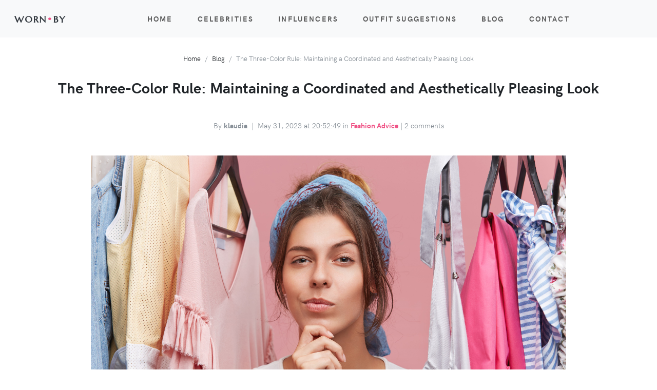

--- FILE ---
content_type: text/html; charset=UTF-8
request_url: https://www.wornby.co.uk/blog/the-three-color-rule-maintaining-a-coordinated-and-aesthetically-pleasing-look
body_size: 8358
content:
<!DOCTYPE html>
<html lang="en">
<head>
    <meta charset="utf-8">
    <meta http-equiv="X-UA-Compatible" content="IE=edge">
    <title>The Three-Color Rule: Maintaining a Coordinated and Aesthetically Pleasing Look - WornBy.co.uk</title>
    <meta name="description" content="When it comes to fashion, achieving a well-coordinated and aesthetically pleasing look is a desire shared by many. The three-color rule has long been hailed as a guiding principle in fashion, offering a simple yet effective approach to creating harmonious outfits. In this blog post, we will delve into the concept of the three-color rule and explore why it is a valuable tool for maintaining a coordinated and visually appealing aesthetic. Get ready to unlock the secrets of color coordination and elevate your personal style.">
    <meta name="viewport" content="width=device-width, initial-scale=1">
    <meta name="robots" content="all,follow">
    <link rel="stylesheet" href="https://www.wornby.co.uk/vendor/nouislider/nouislider.css">
    <link rel="stylesheet" href="https://fonts.googleapis.com/css?family=Playfair+Display:400,400i,700">
    <link rel="stylesheet" href="https://fonts.googleapis.com/css?family=Marcellus">
    <link rel="stylesheet" href="https://www.wornby.co.uk/fonts/hkgrotesk/stylesheet.css">
    <link rel="stylesheet" href="https://www.wornby.co.uk/vendor/owl.carousel/assets/owl.carousel.css">
    <link rel="stylesheet" href="https://www.wornby.co.uk/css/style.pink.min.css" id="theme-stylesheet">
    <link rel="stylesheet" href="https://www.wornby.co.uk/css/custom.css?v0.0.1">

    <!-- Livewire Styles -->
<style >
    [wire\:loading], [wire\:loading\.delay], [wire\:loading\.inline-block], [wire\:loading\.inline], [wire\:loading\.block], [wire\:loading\.flex], [wire\:loading\.table], [wire\:loading\.grid], [wire\:loading\.inline-flex] {
        display: none;
    }

    [wire\:loading\.delay\.shortest], [wire\:loading\.delay\.shorter], [wire\:loading\.delay\.short], [wire\:loading\.delay\.long], [wire\:loading\.delay\.longer], [wire\:loading\.delay\.longest] {
        display:none;
    }

    [wire\:offline] {
        display: none;
    }

    [wire\:dirty]:not(textarea):not(input):not(select) {
        display: none;
    }

    input:-webkit-autofill, select:-webkit-autofill, textarea:-webkit-autofill {
        animation-duration: 50000s;
        animation-name: livewireautofill;
    }

    @keyframes livewireautofill { from {} }
</style>
        <style>
    :root {
    --comments-spacing: 2.5rem;
    --comments-avatar-size: 1.5rem;
    --comments-avatar-margin: 0.35rem;
    --comments-border-radius: 0.3rem;
    --comments-z-modal: 2;

    /* colors */
    --comments-color-background: white;
    --comments-color-background-nested: white;
    --comments-color-background-paper: rgb(249, 250, 251);
    --comments-color-background-info: rgb(237, 235, 252);

    --comments-color-reaction: rgb(238, 239, 240);
    --comments-color-reaction-hover: rgb(229, 231, 235);
    --comments-color-reacted: rgba(67, 56, 202, 0.2);
    --comments-color-reacted-hover: rgba(67, 56, 202, 0.35);

    --comments-color-border: rgb(221, 221, 221);
    
    --comments-color-text:rgb(17, 24, 39);
    --comments-color-text-dimmed: rgb(156, 163, 175);
    --comments-color-text-inverse: white;
    
    --comments-color-accent: rgba(67, 56, 202);
    --comments-color-accent-hover: rgba(67, 56, 202, 0.8);

    --comments-color-danger: rgb(225, 29, 72);
    --comments-color-danger-hover: rgb(225, 29, 72, 0.8);

    --comments-color-success: rgb(10, 200, 134);
    --comments-color-success-hover: rgb(10, 200, 134, 0.8);

    --comments-shadow: 0 10px 15px -3px rgb(0 0 0 / 0.1), 0 4px 6px -4px rgb(0 0 0 / 0.1);
}

@media (min-width: 768px) {
    :root {
        --comments-avatar-size: 2.5rem;
        --comments-avatar-margin: 0.75rem;
    }
}

.comments {
    color: var(--comments-color-text);
}

.comments-avatar {
    width: var(--comments-avatar-size);
    height: var(--comments-avatar-size);
    border-radius: var(--comments-avatar-size);
    margin-right: var(--comments-avatar-margin);
}

/** Added to win agains Tailwind CDN specificity */
.comments-button.comments-button {
    border-radius: var(--comments-border-radius);
    color: var(--comments-color-text-inverse);
    background-color: var(--comments-color-accent);
    padding: 0.25rem 0.75rem;
    font-weight: 500;
    line-height: 1.35;
    transition: background 150ms;
}

.comments-button:hover {
    background-color: var(--comments-color-accent-hover);
}

.comments-button.is-small {
    padding: 0.15rem 0.5rem;
    font-size: 0.8rem;
}

.comments-button.is-link {
    background-color: transparent;
    color: var(--comments-color-text-dimmed);
    text-decoration: underline;
}

.comments-button.is-danger {
    background-color: var(--comments-color-danger);
}

.comments-button.is-danger:hover {
    background-color: var(--comments-color-danger-hover);
}

.comments-button.is-success {
    background-color: var(--comments-color-success);
}

.comments-button.is-success:hover {
    background-color: var(--comments-color-success-hover);
}

.comments-button svg {
    stroke: var(--comments-color-text-inverse);
}

.comments-comment {
    display: flex;
}

.comments-nested .comments-comment{
    background-color: var(--comments-color-background-nested);
    padding: 0;
}

.comments-comment-inner {
    flex-grow: 1;
}

.comments-comment-header {
    position: relative;
    font-weight: 500;
    color: var(--comments-color-text);
    margin-bottom: 0.5rem;
}

@media (min-width: 768px) {
    .comments-comment-header {
        display: flex;
        align-items: baseline;
    }
}

.comments-comment-header-actions {
    display: flex;
    flex-wrap: wrap;
    color: var(--comments-color-text-dimmed);
    font-size: 0.8rem;
}

@media (min-width: 768px) {
    .comments-comment-header-actions {
        margin-left: 0.5rem;
    }
}

.comments-comment-header-actions li {
    display: flex;
    position: relative;
}

.comments-comment-header-actions li:not(:last-child):after {
    content: "•";
    margin: 0 0.25rem;
}

.comments-comment-header-actions li > a:hover,
.comments-comment-header-actions li > button:hover {
    text-decoration: underline;
}

.comments-comment-header-copied {
    position: absolute;
    left: 0;
    bottom: 100%;
    font-size: 0.65rem;
    white-space: nowrap;
    color: var(--comments-color-success);
}

.comments-error {
    margin-top: 0.5rem;
    font-size: 0.875rem;
    color: var(--comments-color-danger);
}

.comments-form {
    display: flex;
    position: relative;
}

.comments-form-inner {
    flex-grow: 1;
}

.comments-form-inner button {
    margin-top: 0.5rem;
}

.comments-form-editor-tip {
    color: var(--comments-color-text-dimmed);
    font-size: 0.8rem;
    padding: 0.25rem 0;
    text-align: right;
}

.comments-form-editor-tip a {
    text-decoration: underline;
}

.comments-newest-first > .comments-form {
    margin-bottom: var(--comments-spacing);
}

.comments-group {
    position: relative;
    padding-bottom: var(--comments-spacing);
    margin-bottom: var(--comments-spacing);
}

.comments-group:target {
    margin-top: calc(-1 * var(--comments-spacing));
    margin-left: calc(-0.5 * var(--comments-spacing));
    margin-right: calc(-0.5 * var(--comments-spacing));
    padding-top: var(--comments-spacing);
    padding-left: calc(0.5 * var(--comments-spacing));
    padding-right: calc(0.5 * var(--comments-spacing));
    animation: highlight 1.5s ease-in-out;
    border: solid 1px var(--comments-color-accent);
    border-radius: var(--comments-border-radius);
}

@keyframes highlight {
    0% {
        transform: scale(1);
    }
    5% {
        transform: scale(1);
    }
    15% {
        transform: scaleX(1.015);
    }
    50% {
        transform: scale(1);
    }
    100% {
        transform: scale(1);
    }
}

.comments-group:after {
    content: "";
    position: absolute;
    bottom: 0;
    right: 0;
    left: calc(var(--comments-avatar-size) + var(--comments-avatar-margin));
    border-bottom: 1px solid var(--comments-color-border);
}

.comments-group .comments-group {
    padding-bottom: 0;
    margin-top: calc(var(--comments-spacing) * 0.66);
    margin-bottom: 0;
}

.comments-group .comments-group:after {
    content: none;
}

.comments-header {
    display: flex;
    justify-content: space-between;
    margin-bottom: var(--comments-spacing);
}

.comments-header strong {
    font-size: 1.125rem;
    font-weight: 500;
}

.comments-icon {
    height: 1.25rem;
    width: 1.25rem;
    stroke: var(--comments-color-text);
}

.comments-approval {
    display: flex;
    align-items: center;
    justify-content: space-between;
    gap: 2rem;
    background-color: var( --comments-color-background-info);
    border-radius: var(--comments-border-radius);
    padding: 0.5rem;
    font-size: 0.8rem;
    margin-bottom: 0.5rem;
}

.comments-approval-buttons {
    display: flex;
    align-items: center;
    gap: 0.25rem;
}

.comments-modal {
    position: absolute;
    z-index: var(--comments-z-modal);
    color: var(--comments-color-text);
    font-size: 1rem;
    background-color: var( --comments-color-background);
    box-shadow: var( --comments-shadow);
    border-radius: var(--comments-border-radius);
    top: 0;
    right: 0;
    padding: 1rem;
}

.comments-modal.is-left {
    right: auto;
    left: 0;
}

.comments-modal.is-bottom {
    top: 100%;
}

.comments-modal.is-compact {
    padding: 0.5rem;
}

.comments-modal-title {
    font-weight: 500;
    white-space: nowrap;
}

.comments-modal-contents {
    font-weight: normal;
    line-height: 1.25;
}

.comments-modal-contents p {
    margin-bottom: 0.5rem;
    min-width: 8rem;
}

@media (min-width: 768px) {
    .comments-modal-contents p {
        min-width: 12rem;
    }
}

.comments-modal-contents .comments-button {
    float: right;
}

.comments-nested {
    margin-top: calc(var(--comments-spacing) * 0.66);
    padding-left: calc(var(--comments-avatar-size) + var(--comments-avatar-margin));
}

.comments-no-comment-yet {
    text-align: center;
    margin: 2rem 0 4rem 0;
    color: var(--comments-color-text-dimmed);
}

.comments-placeholder,
.comments-textarea {
    border: 1px solid var(--comments-color-border);
    border-radius: 4px;
    width: 100%;
    padding: 10px;
    height: var(--comments-avatar-size);
}

.comments-placeholder:focus {
    outline: none;
}

.comments-reactions {
    position: relative;
    display: flex;
    flex-wrap: wrap;
    align-items: center;
    gap: 0.5rem;
    margin-top: 0.75rem;
}

.comments-reaction {
    display: flex;
    align-items: center;
    white-space: nowrap;
    border-radius: var(--comments-border-radius);
    cursor: pointer;
    background-color: var(--comments-color-reaction);
    padding: 0 0.5rem;
    height: 1.5rem;
    font-size: 0.8rem;
    transition: background 150ms;
}

.comments-reaction:hover {
    background-color: var(--comments-color-reaction-hover);
}

.comments-reaction.is-reacted {
    border: 1px solid var(--comments-color-accent);
    background-color: var(--comments-color-reacted);
}

.comments-reaction.is-reacted:hover {
    background-color: var(--comments-color-reacted-hover);
}

.comments-reaction-picker {
    position: relative;
}

/** Added to win agains Tailwind CDN specificity */
.comments-reaction-picker-trigger.comments-reaction-picker-trigger {
    display: flex;
    align-items: center;
    height: 1.5rem;
    padding: 0 0.5rem;
    cursor: pointer;
    border-radius: var(--comments-border-radius);
    background-color: var(--comments-color-reaction);
    transition: background 150ms;
}

.comments-reaction-picker-trigger:hover {
    background-color: var(--comments-color-reaction-hover);
}

.comments-reaction-picker-reactions {
    display: grid;
    gap: 0.25rem;
}

@media (min-width: 480px) {
    .comments-reaction-picker-reactions {
        grid-template-columns: repeat(2, 1fr);
    }
}

@media (min-width: 768px) {
    .comments-reaction-picker-reactions {
        grid-template-columns: repeat(5, 1fr);
    }
}

.comments-reaction-picker-reaction {
    height: 1.75rem;
    padding: 0 0.25rem;
    border-radius: var(--comments-border-radius);
    cursor: pointer;
    transition: background 150ms;
}

.comments-reaction-picker-reaction:hover {
    background-color: var(--comments-color-reaction);
}

.comments-reaction-picker-reaction.is-reacted {
    background-color: var(--comments-color-reacted);
}

.comments-reaction-picker-reaction.is-reacted:hover {
    background-color: var(--comments-color-reacted-hover);
}

.comments-reply {
    margin-top: calc(var(--comments-spacing) * 0.66);
}

.comments-subscription {
    position: relative;
    margin-left: auto;
    font-size: 0.8rem;
}

.comments-subscription-trigger {
    display: inline-flex;
    align-items: center;
    gap: 0.25rem;
    padding: 0.25rem 0.5rem;
    border-radius: var(--comments-border-radius);
    background-color: var(--comments-color-reaction);
    font-weight: 600;
    transition: background 150ms;
}

.comments-subscription-trigger:hover {
    background-color: var(--comments-color-reaction-hover);
}

.comments-subscription-item {
    width: 100%;
    padding: 0.5rem 1rem;
    display: flex;
    align-items: center;
    gap: 0.5rem;
    cursor: pointer;
    font-size: 0.8rem;
    font-weight: 500;
    text-align: left;
    white-space: nowrap;
    border-radius: var(--comments-border-radius);
    transition: background 150ms;
}

.comments-subscription-item:hover {
    background-color: var(--comments-color-reaction);
}

.comment-text {
    max-width: calc(100% - var(--comments-avatar-size));
}

.comment-text > *,
.comments-comment-inner {
    max-width: 100%;
}

.comment-text code {
    padding: 0.2rem 0.5rem;
    background-color: var(--comments-color-background-paper);
    border-radius: 0.3rem;
}

.comment-text .shiki {
    font-size: 0.85rem;
}

.comment-text .shiki code {
    padding: 0;
    background-color: transparent;
}

.comment-text .shiki {
    padding: 0.5rem;
    margin: 0.5rem 0;
    border-radius: 0.2rem;
    background-color: var(--comments-color-background-paper) !important;
    overflow: hidden;
    overflow-x: scroll;
}

.comment-text a {
    color: var(--comments-color-accent);
    text-decoration: underline;
}

.comment-text > *:not(:first-child),
.comment-text blockquote > *:not(:first-child),
.comment-text ul > *:not(:first-child):not(li),
.comment-text ol > *:not(:first-child):not(li) {
    margin-top: 0.5rem;
}

.comment-text h1 {
    font-size: 2rem;
    font-weight: bold;
}

.comment-text h2 {
    font-size: 1.7rem;
    font-weight: bold;
}

.comment-text h3 {
    font-size: 1.5rem;
    font-weight: bold;
}

.comment-text h4 {
    font-size: 1.3rem;
    font-weight: bold;
}

.comment-text h5 {
    font-size: 1.1rem;
    font-weight: bold;
}

.comment-text h6 {
    font-size: 1rem;
    font-weight: bold;
}

.comment-text blockquote {
    background-color: var(--comments-color-background-paper);
    padding: 1rem;
    border-left: solid 3px var(--comments-color-border);
}

.comment-text ul, .comment-text ol {
    padding-left: 1rem;
}

.comment-text ul li {
    list-style: circle;
}

.comment-text ol li {
    list-style: decimal;
}

.comments-textarea {
    min-height: 10rem;
}


/* EasyMDE buttons */
.comments .CodeMirror {
    border-color: var(--comments-color-border);
}

.comments .CodeMirror-scroll, .CodeMirror{
    min-height: 10rem !important;
}

.comments .editor-toolbar {
    border-color: var(--comments-color-border);
    padding: 0.35rem;
}

.comments .editor-toolbar .separator {
    border-left-color: var(--comments-color-border);
}

.comments .editor-toolbar button {
    border: none;
    transition: background 150ms;
}
.comments .editor-toolbar button:hover {
    background-color: var(--comments-color-reaction);
}

.comments .editor-toolbar button.active {
    background-color: var(--comments-color-reaction-hover);
}

</style>
    <!-- Favicon-->
    <link rel="shortcut icon" href="https://www.wornby.co.uk/img/favicon.png">
    <!-- Tweaks for older IEs--><!--[if lt IE 9]>
    <script src="https://oss.maxcdn.com/html5shiv/3.7.3/html5shiv.min.js"></script>
    <script src="https://oss.maxcdn.com/respond/1.4.2/respond.min.js"></script><![endif]-->
    <!-- Font Awesome CSS-->
    <link rel="stylesheet" href="https://use.fontawesome.com/releases/v5.1.0/css/solid.css" integrity="sha384-TbilV5Lbhlwdyc4RuIV/JhD8NR+BfMrvz4BL5QFa2we1hQu6wvREr3v6XSRfCTRp" crossorigin="anonymous">
    <link rel="stylesheet" href="https://use.fontawesome.com/releases/v5.1.0/css/regular.css" integrity="sha384-avJt9MoJH2rB4PKRsJRHZv7yiFZn8LrnXuzvmZoD3fh1aL6aM6s0BBcnCvBe6XSD" crossorigin="anonymous">
    <link rel="stylesheet" href="https://use.fontawesome.com/releases/v5.1.0/css/brands.css" integrity="sha384-7xAnn7Zm3QC1jFjVc1A6v/toepoG3JXboQYzbM0jrPzou9OFXm/fY6Z/XiIebl/k" crossorigin="anonymous">
    <link rel="stylesheet" href="https://use.fontawesome.com/releases/v5.1.0/css/fontawesome.css" integrity="sha384-ozJwkrqb90Oa3ZNb+yKFW2lToAWYdTiF1vt8JiH5ptTGHTGcN7qdoR1F95e0kYyG" crossorigin="anonymous">

    <!-- Google tag (gtag.js) -->
    <script async src="https://www.googletagmanager.com/gtag/js?id=G-15XVTF5P7S"></script>
    <script>
        window.dataLayer = window.dataLayer || [];
        function gtag(){dataLayer.push(arguments);}
        gtag('js', new Date());

        gtag('config', 'G-15XVTF5P7S');
    </script>
</head>
<body>
<header class="header">
    <!-- Navbar-->
<nav class="navbar navbar-expand-lg navbar-sticky navbar-airy navbar-light bg-gray-100 bg-fixed-white">
    <div class="container-fluid">
        <!-- Navbar Header  -->
        <a class="navbar-brand" href="https://www.wornby.co.uk">
            <span class="fw-bold text-uppercase text-lg text-dark mb-3 text-marcellus">Worn<span class="text-primary">&bull;</span>By</span>
        </a>
        <button class="navbar-toggler navbar-toggler-right" type="button" data-bs-toggle="collapse" data-bs-target="#navbarCollapse" aria-controls="navbarCollapse" aria-expanded="false" aria-label="Toggle navigation"><i class="fa fa-bars"></i></button>
        <!-- Navbar Collapse -->
        <div class="collapse navbar-collapse" id="navbarCollapse">
            <ul class="navbar-nav mx-auto">
                <li class="nav-item"><a class="nav-link" href="https://www.wornby.co.uk">Home</a></li>







                <li class="nav-item"><a class="nav-link" href="https://www.wornby.co.uk/celebrities">Celebrities</a></li>
                <li class="nav-item"><a class="nav-link" href="https://www.wornby.co.uk/influencers">Influencers</a></li>
                <li class="nav-item"><a class="nav-link" href="https://www.wornby.co.uk/outfit-suggestions">Outfit Suggestions</a></li>
                <li class="nav-item"><a class="nav-link" href="https://www.wornby.co.uk/blog">Blog</a></li>
                <li class="nav-item"><a class="nav-link" href="https://www.wornby.co.uk/pages/contact">Contact</a></li>
            </ul>
        </div>
    </div>
</nav>
<!-- /Navbar -->
</header>
    <!-- Hero Section-->
    <section class="hero">
        <div class="container">
            <!-- Breadcrumbs -->
            <ol class="breadcrumb justify-content-center">
                <li class="breadcrumb-item"><a href="https://www.wornby.co.uk">Home</a></li>
                <li class="breadcrumb-item"><a href="https://www.wornby.co.uk/blog">Blog</a></li>
                <li class="breadcrumb-item active">The Three-Color Rule: Maintaining a Coordinated and Aesthetically Pleasing Look</li>
            </ol>
            <!-- Hero Content-->
            <div class="hero-content pb-5 text-center">
                <h3 class="mb-5">The Three-Color Rule: Maintaining a Coordinated and Aesthetically Pleasing Look</h3>
                <div class="row">
                    <div class="col-xl-8 offset-xl-2">
                        <p class="text-muted mb-0">
                             By <a href="#" class="text-muted fw-bold">klaudia</a> <span class="mx-1">|</span> May 31, 2023 at 20:52:49 in <a href="https://www.wornby.co.uk/blog" class="fw-bold">Fashion Advice</a> |</span> <a href="#" class="text-muted">2 comments</a>
                        </p>
                    </div>
                </div>
            </div>
        </div>
    </section>
    <section>
        <div class="container">
            <div class="row">
                <div class="col-xl-10 mx-auto"><img class="img-fluid mb-5" src="https://wornby.co.uk/storage/947/the-three-color-rule-maintaining-a-coordinated-and-aesthetically-pleasing-look-GODd.jpg" alt="The Three-Color Rule: Maintaining a Coordinated and Aesthetically Pleasing Look"></div>
            </div>
            <div class="row">
                <div class="col-xl-8 col-lg-10 mx-auto mb-4">
                    <p>When it comes to fashion, achieving a well-coordinated and aesthetically pleasing look is a desire shared by many. The three-color rule has long been hailed as a guiding principle in fashion, offering a simple yet effective approach to creating harmonious outfits. In this blog post, we will delve into the concept of the three-color rule and explore why it is a valuable tool for maintaining a coordinated and visually appealing aesthetic. Get ready to unlock the secrets of color coordination and elevate your personal style.</p>

<h4 class="">Understanding the Three-Color Rule</h4>
<p>The three-color rule is based on the principle of limiting your outfit to three main colors. By selecting a primary color, a secondary color, and an accent color, you establish a foundation for a visually balanced ensemble. This rule applies to the overall color scheme of your outfit, including clothing, accessories, and even makeup. By adhering to this guideline, you can achieve a cohesive and well-thought-out look.</p>

<h4 class="">Creating Visual Harmony</h4>
<p>One of the key advantages of the three-color rule is its ability to create visual harmony. When limited to three colors, there is a sense of consistency and coherence throughout the outfit. The colors work together, complementing each other rather than competing for attention. This creates a balanced and visually pleasing appearance, allowing your outfit to make a confident statement without overwhelming the senses.</p>

<h4 class="">Simplicity and Versatility</h4>
<p>Another benefit of the three-color rule is its simplicity and versatility. By focusing on three main colors, you simplify the decision-making process and streamline your outfit planning. This approach allows you to mix and match various pieces effortlessly, as the limited color palette ensures that they can be easily coordinated. Moreover, the versatility of this rule means that it can be applied to any style or occasion, from casual weekend wear to formal events.</p>

<h4 class="">Expressing Personal Style</h4>
<p>While the three-color rule provides guidance, it is essential to remember that fashion is ultimately a means of self-expression. Adhering to this rule does not mean sacrificing individuality or creativity. On the contrary, it serves as a framework within which you can showcase your personal style. Within the three-color palette, you have the freedom to experiment with different shades, textures, and patterns that align with your unique fashion sensibilities.</p>

<h4 class="">Experimenting with Color Accents</h4>
<p>A valuable aspect of the three-color rule is the opportunity to introduce pops of color through accents. While the primary and secondary colors establish the foundation, the accent color offers a chance to add excitement and personality to your outfit. This could be a vibrant accessory, a bold lipstick, or even a patterned garment. The accent color becomes a focal point, injecting a touch of individuality into the ensemble.</p>

<p>The three-color rule serves as a valuable tool in the pursuit of a coordinated and aesthetically pleasing look. By limiting your outfit to three main colors, you create a sense of harmony, simplicity, and versatility. This approach allows you to express your personal style while ensuring that your ensemble remains visually balanced. Embrace the power of the three-color rule, and let it guide you in creating fashion-forward and cohesive outfits that make a lasting impression.</p>


















                </div>
            </div>
        </div>
    </section>
<script defer src="https://unpkg.com/alpinejs@3.x.x/dist/cdn.min.js"></script>

<!-- Footer-->
<footer class="main-footer">


































    <!-- Main block - menus, subscribe form-->
    <div class="py-6 bg-gray-100 text-muted">
        <div class="container">
            <div class="row">
                <div class="col-lg-4 mb-5 mb-lg-0">
                    <div class="fw-bold text-uppercase text-lg text-dark mb-3 text-marcellus">Worn<span class="text-primary">&bull;</span>By</div>
                    <p>Celebrity and Influencer looks made easy.</p>
                    <ul class="list-inline">
                        <li class="list-inline-item"><a class="text-muted text-primary-hover" href="https://www.instagram.com/WornBy.co.uk" target="_blank" title="instagram"><i class="fab fa-instagram"></i></a></li>
                        <li class="list-inline-item"><a class="text-muted text-primary-hover" href="https://www.pinterest.com/WornByUK" target="_blank" title="pinterest"><i class="fab fa-pinterest"></i></a></li>
                        <li class="list-inline-item"><a class="text-muted text-primary-hover" href="https://www.twitter.com/WornByUK" target="_blank" title="twitter"><i class="fab fa-twitter"></i></a></li>
                    </ul>
                </div>
                <div class="col-lg-2 col-md-6 mb-5 mb-lg-0">
                    <h6 class="text-uppercase text-dark mb-3">Quick Links</h6>
                    <ul class="list-unstyled">
                        <li> <a class="text-muted" href="https://www.wornby.co.uk/celebrities">Celebrity Looks</a></li>
                        <li> <a class="text-muted" href="https://www.wornby.co.uk/outfit-suggestions">Outfit Suggestions</a></li>
                        <li> <a class="text-muted" href="https://www.wornby.co.uk/blog">Our Blog</a></li>
                        <li> <a class="text-muted" href="https://www.wornby.co.uk/pages/contact">Contact</a></li>
                    </ul>
                </div>










                <div class="col-lg-4 offset-lg-2">
                    <h6 class="text-uppercase text-dark mb-3">Daily Outfits & Fashion news</h6>
                    <p class="mb-3">Get the daily outfit suggestion straight to your inbox.</p>
                    <div wire:id="cZAZVXqMAhLXIjBWxcDC" wire:initial-data="{&quot;fingerprint&quot;:{&quot;id&quot;:&quot;cZAZVXqMAhLXIjBWxcDC&quot;,&quot;name&quot;:&quot;newsletter-form&quot;,&quot;locale&quot;:&quot;en&quot;,&quot;path&quot;:&quot;blog\/the-three-color-rule-maintaining-a-coordinated-and-aesthetically-pleasing-look&quot;,&quot;method&quot;:&quot;GET&quot;,&quot;v&quot;:&quot;acj&quot;},&quot;effects&quot;:{&quot;listeners&quot;:[]},&quot;serverMemo&quot;:{&quot;children&quot;:[],&quot;errors&quot;:[],&quot;htmlHash&quot;:&quot;8048f0bb&quot;,&quot;data&quot;:{&quot;email&quot;:&quot;&quot;},&quot;dataMeta&quot;:[],&quot;checksum&quot;:&quot;7b9b9ea5984b8706185897fa46191c549e5aa51c0c33a0dde2aa81bae63ef167&quot;}}">
    <form id="newsletter-form" wire:submit.prevent="submit">
        <div class="input-group mb-3">
            <input class="form-control bg-transparent border-secondary border-end-0" wire:model.lazy="email" type="email" placeholder="Your Email Address" aria-label="Your Email Address">
            <div class="input-group-append">
                <button class="btn btn-outline-secondary border-start-0" type="submit"> <i class="fa fa-paper-plane text-lg text-dark"></i></button>
            </div>
        </div>
    </form>

    </div>

<!-- Livewire Component wire-end:cZAZVXqMAhLXIjBWxcDC -->                </div>
            </div>
        </div>
    </div>
    <!-- Copyright section of the footer-->
    <div class="py-4 fw-light bg-gray-800 text-gray-300">
        <div class="container">
            <div class="row align-items-center">
                <div class="col-md-6 text-center text-md-start">
                    <p class="mb-md-0">&copy; 2026 WornBy.co.uk.  All rights reserved.</p>
                </div>
            </div>
        </div>
    </div>
</footer>
<!-- /Footer end-->
<div id="scrollTop"><i class="fa fa-long-arrow-alt-up"></i></div>
<!-- JavaScript files-->
<script>
    // ------------------------------------------------------- //
    //   Inject SVG Sprite -
    //   see more here
    //   https://css-tricks.com/ajaxing-svg-sprite/
    // ------------------------------------------------------ //
    function injectSvgSprite(path) {

        var ajax = new XMLHttpRequest();
        ajax.open("GET", path, true);
        ajax.send();
        ajax.onload = function(e) {
            var div = document.createElement("div");
            div.className = 'd-none';
            div.innerHTML = ajax.responseText;
            document.body.insertBefore(div, document.body.childNodes[0]);
        }
    }
    // this is set to Bootstrapious website as you cannot
    // inject local SVG sprite (using only 'icons/orion-svg-sprite.svg' path)
    // while using file:// protocol
    // pls don't forget to change to your domain :)
    injectSvgSprite('https://demo.bootstrapious.com/sell/1-2-0/icons/orion-svg-sprite.svg');

</script>
<!-- jQuery-->
<script src="https://www.wornby.co.uk/vendor/jquery/jquery.min.js"></script>
<!-- Bootstrap JavaScript Bundle (Popper.js included)-->
<script src="https://www.wornby.co.uk/vendor/bootstrap/js/bootstrap.bundle.min.js"></script>
<!-- Owl Carousel-->
<script src="https://www.wornby.co.uk/vendor/owl.carousel/owl.carousel.js"></script>
<script src="https://www.wornby.co.uk/vendor/owl.carousel2.thumbs/owl.carousel2.thumbs.min.js"></script>
<!-- NoUI Slider (price slider)-->
<script src="https://www.wornby.co.uk/vendor/nouislider/nouislider.min.js"></script>
<!-- Smooth scrolling-->
<script src="https://www.wornby.co.uk/vendor/smooth-scroll/smooth-scroll.polyfills.min.js"></script>
<!-- Lightbox gallery-->
<script src="https://www.wornby.co.uk/vendor/glightbox/js/glightbox.min.js"> </script>
<!-- Object Fit Images - Fallback for browsers that don't support object-fit-->
<script src="https://www.wornby.co.uk/vendor/object-fit-images/ofi.min.js"></script>
<script>var basePath = ''</script>
<script src="https://www.wornby.co.uk/js/theme.js?v1.1.3"></script>
<!-- Livewire Scripts -->

<script src="/vendor/livewire/livewire.js?id=90730a3b0e7144480175" data-turbo-eval="false" data-turbolinks-eval="false" ></script>
<script data-turbo-eval="false" data-turbolinks-eval="false" >
    if (window.livewire) {
	    console.warn('Livewire: It looks like Livewire\'s @livewireScripts JavaScript assets have already been loaded. Make sure you aren\'t loading them twice.')
	}

    window.livewire = new Livewire();
    window.livewire.devTools(true);
    window.Livewire = window.livewire;
    window.livewire_app_url = '';
    window.livewire_token = 'ljEBI1u2o32UfWwlBn9nJfRoHNFkEEG38tFMGXqJ';

	/* Make sure Livewire loads first. */
	if (window.Alpine) {
	    /* Defer showing the warning so it doesn't get buried under downstream errors. */
	    document.addEventListener("DOMContentLoaded", function () {
	        setTimeout(function() {
	            console.warn("Livewire: It looks like AlpineJS has already been loaded. Make sure Livewire\'s scripts are loaded before Alpine.\\n\\n Reference docs for more info: http://laravel-livewire.com/docs/alpine-js")
	        })
	    });
	}

	/* Make Alpine wait until Livewire is finished rendering to do its thing. */
    window.deferLoadingAlpine = function (callback) {
        window.addEventListener('livewire:load', function () {
            callback();
        });
    };

    let started = false;

    window.addEventListener('alpine:initializing', function () {
        if (! started) {
            window.livewire.start();

            started = true;
        }
    });

    document.addEventListener("DOMContentLoaded", function () {
        if (! started) {
            window.livewire.start();

            started = true;
        }
    });
</script>
    <script>
    if (window.Alpine) {
        console.warn(
            'Laravel Comments scripts were loaded after Alpine. ' +
            'Please ensure Alpine is loaded last so Laravel Comments can initialize first.'
        );
    }
</script>
<script defer src="https://static.cloudflareinsights.com/beacon.min.js/vcd15cbe7772f49c399c6a5babf22c1241717689176015" integrity="sha512-ZpsOmlRQV6y907TI0dKBHq9Md29nnaEIPlkf84rnaERnq6zvWvPUqr2ft8M1aS28oN72PdrCzSjY4U6VaAw1EQ==" data-cf-beacon='{"version":"2024.11.0","token":"e2633de34c284590b9e0ddee5bec7929","r":1,"server_timing":{"name":{"cfCacheStatus":true,"cfEdge":true,"cfExtPri":true,"cfL4":true,"cfOrigin":true,"cfSpeedBrain":true},"location_startswith":null}}' crossorigin="anonymous"></script>
</body>
</html>


--- FILE ---
content_type: text/css
request_url: https://www.wornby.co.uk/css/custom.css?v0.0.1
body_size: -209
content:
.text-marcellus {
    font-family: "Marcellus", serif !important;
}

.checkbox-round {
    width: 1.1em!important;
    height: 1.1em!important;;
    background-color: white!important;;
    border-radius: 0%!important;;
    vertical-align: middle!important;;
    border: 1px solid #ddd!important;;
    appearance: none!important;;
    -webkit-appearance: none!important;;
    outline: none!important;;
    cursor: pointer!important;;
}

.checkbox-round:checked {
    background-color: #ef5285!important;
    border-color: #ef5285!important
}

.checkbox-round:checked + label{
    font-weight: bold;
}


--- FILE ---
content_type: application/javascript; charset=utf-8
request_url: https://www.wornby.co.uk/js/theme.js?v1.1.3
body_size: 2269
content:
/**
 * Sell – Bootstrap 5 e-commerce template v. 2.0.0
 * Homepage: https://themes.getbootstrap.com/product/sell-bootstrap-4-e-commerce-template/
 * Copyright 2021, Bootstrapious - https://bootstrapious.com
 */

"use strict";

$(function () {
    // ------------------------------------------------------- //
    //   Multilevel dropdowns
    // ------------------------------------------------------ //

    $(".dropdown-menu [data-bs-toggle='dropdown']").on("click", function (event) {
        event.preventDefault();
        event.stopPropagation();

        // close other dropdowns
        $(this).parents(".dropdown-menu").first().find(".show").removeClass("show");
        $(this).parents(".dropdown-menu").first().find("[aria-expanded='true']").attr("aria-expanded", false);

        // mark these as open
        $(this).attr("aria-expanded", true);
        $(this).siblings(".dropdown-menu").toggleClass("show");

        // and close submenus when the main dropdown gets closed
        $(this)
            .parents(".nav-item.dropdown")
            .on("hidden.bs.dropdown", function (e) {
                $(".dropdown-submenu .show").removeClass("show");
                $(".dropdown-submenu [aria-expanded='true']").attr("aria-expanded", false);
            });
    });

    // ------------------------------------------------------- //
    //   Transparent navbar dropdowns
    //
    //   = do not make navbar
    //   transparent if dropdown's still open
    //   / make transparent again when dropdown's closed
    // ------------------------------------------------------ //

    var navbar = $(".navbar"),
        navbarCollapse = $(".navbar-collapse");

    $(".navbar.bg-transparent .dropdown").on("shown.bs.dropdown", function () {
        makeNavbarWhite();
    });

    $(".navbar.bg-transparent .dropdown").on("hidden.bs.dropdown", function () {
        // if we're not on mobile, make navbar transparent
        // after we close the dropdown

        if (!navbarCollapse.hasClass("show") && navbar.find(".dropdown-menu.show").length == 0) {
            makeNavbarTransparent();
            if (navbar.find(".dropdown.show").length > 0) {
            }
        }
    });

    $(".navbar.bg-transparent .navbar-collapse").on("show.bs.collapse", function () {
        makeNavbarWhite();
    });

    $(".navbar.bg-transparent .navbar-collapse").on("hide.bs.collapse", function () {
        makeNavbarTransparent();
    });

    function makeNavbarWhite() {
        navbar.addClass("was-transparent");
        if (navbar.hasClass("navbar-dark")) {
            navbar.addClass("was-navbar-dark");
            navbar.removeClass("navbar-dark");
        } else {
            navbar.addClass("was-navbar-light");
        }

        navbar.removeClass("bg-transparent");

        navbar.addClass("bg-white");
        navbar.addClass("navbar-light");
    }

    function makeNavbarTransparent() {
        navbar.removeClass("bg-white");
        navbar.removeClass("navbar-light");
        navbar.removeClass("was-transparent");

        navbar.addClass("bg-transparent");
        if (navbar.hasClass("was-navbar-dark")) {
            navbar.addClass("navbar-dark");
        } else {
            navbar.addClass("navbar-light");
        }
    }

    // ------------------------------------------------------- //
    //   Open & Close Fullscreen Navbar Menu
    // ------------------------------------------------------ //

    $(".navbar-collapse-fullscreen").on("show.bs.collapse", function () {
        $(document.body).addClass("overflow-hidden");
    });
    $(".navbar-collapse-fullscreen").on("hide.bs.collapse", function () {
        $(document.body).removeClass("overflow-hidden");
    });

    // ------------------------------------------------------- //
    //   Open & Close Search Panel
    // ------------------------------------------------------ //
    $('[data-bs-toggle="search"]').on("click", function () {
        $(".search-area-wrapper").show();
        $(".search-area-input").focus();
    });

    $(".search-area-wrapper .close-btn").on("click", function () {
        $(".search-area-wrapper").hide();
    });

    // ------------------------------------------------------- //
    //   GLightbox
    // ------------------------------------------------------ //

    const lightbox = GLightbox({
        touchNavigation: true,
        //loop: true,
        autoplayVideos: true,
    });

    // ------------------------------------------------------- //
    //   Image zoom
    // ------------------------------------------------------ //

    $('[data-bs-toggle="zoom"]').each(function () {
        $(this).zoom({
            url: $(this).attr("data-image"),
            duration: 0,
        });
    });

    // ------------------------------------------------------- //
    //   Make a sticky navbar on scrolling
    // ------------------------------------------------------ //
    $(window).scroll(function () {
        var body = $("body"),
            stickyNavbar = $("nav.navbar-sticky"),
            header = $(".header"),
            topbar = $(".top-bar");

        function makeItFixed(x) {
            if ($(window).scrollTop() > x) {
                stickyNavbar.addClass("fixed-top");
                if (!header.hasClass("header-absolute")) {
                    body.css("padding-top", stickyNavbar.outerHeight());
                    body.data("smooth-scroll-offset", stickyNavbar.outerHeight());
                }
            } else {
                stickyNavbar.removeClass("fixed-top");
                body.css("padding-top", "0");
            }
        }

        // if .top-bar exists, affix the navbar when we scroll past .top-bar
        // else affix it immediately
        if (stickyNavbar.length > 0 && topbar.length > 0) {
            makeItFixed(topbar.outerHeight());
        } else if (stickyNavbar.length > 0) {
            makeItFixed(0);
        }
    });

    // ------------------------------------------------------- //
    //   Increase/Decrease product amount
    // ------------------------------------------------------ //

    $(".btn-items-decrease").on("click", function () {
        var input = $(this).siblings(".input-items");
        if (parseInt(input.val(), 10) >= 1) {
            input.val(parseInt(input.val(), 10) - 1);
        }
    });

    $(".btn-items-increase").on("click", function () {
        var input = $(this).siblings(".input-items");
        input.val(parseInt(input.val(), 10) + 1);
    });

    // ------------------------------------------------------- //
    //   Scroll to top button
    // ------------------------------------------------------ //

    $(window).on("scroll", function () {
        if ($(window).scrollTop() >= 1500) {
            $("#scrollTop").fadeIn();
        } else {
            $("#scrollTop").fadeOut();
        }
    });

    $("#scrollTop").on("click", function () {
        $("html, body").animate(
            {
                scrollTop: 0,
            },
            1000
        );
    });

    // ------------------------------------------------------- //
    //    Colour form control
    // ------------------------------------------------------ //

    $(".btn-colour").on("click", function (e) {
        var button = $(this);

        if (button.attr("data-allow-multiple") === undefined) {
            button.parents(".colours-wrapper").find(".btn-colour").removeClass("active");
        }

        button.toggleClass("active");
    });

    // ------------------------------------------------------- //
    //  Button-style form labels used in detail.html
    // ------------------------------------------------------ //

    $(".detail-option-btn-label").on("click", function () {
        var button = $(this);

        button.parents(".detail-option").find(".detail-option-btn-label").removeClass("active");

        button.toggleClass("active");
    });

    // ------------------------------------------------------- //
    //   Circle Slider
    // ------------------------------------------------------ //
    var circleSlider = $(".circle-slider");
    circleSlider
        .on({
            "initialized.owl.carousel": function () {
                // we add ..mh-full-screen to the parent section to avoid items below the carousel jumping before the carousel loads
                circleSlider.parents("section").removeClass("mh-full-screen");
            },
        })
        .owlCarousel({
            loop: true,
            margin: 0,
            smartSpeed: 500,
            responsiveClass: true,
            navText: [
                '<img src="' + basePath + 'img/prev-dark.svg" alt="" width="50">',
                '<img src="' + basePath + 'img/next-dark.svg" alt="" width="50">',
            ],
            responsive: {
                0: {
                    items: 1,
                    nav: false,
                    dots: true,
                },
                600: {
                    items: 1,
                    nav: false,
                    dots: true,
                },
                1120: {
                    items: 1,
                    dots: false,
                    nav: true,
                },
            },
            onRefresh: function () {
                circleSlider.find(".item").height("");
            },
            onRefreshed: function () {
                var maxHeight = 0;
                var items = circleSlider.find(".item");
                items.each(function () {
                    var itemHeight = $(this).outerHeight();
                    if (itemHeight > maxHeight) {
                        maxHeight = itemHeight;
                    }
                });
                items.height(maxHeight);
            },
        });
    // ------------------------------------------------------- //
    //   Home Slider
    // ------------------------------------------------------ //
    var homeSlider = $(".home-slider");
    homeSlider.owlCarousel({
        loop: true,
        margin: 0,
        smartSpeed: 500,
        responsiveClass: true,
        navText: [
            '<img src="' + basePath + 'img/prev.svg" alt="" width="50">',
            '<img src="' + basePath + 'img/next.svg" alt="" width="50">',
        ],
        responsive: {
            0: {
                items: 1,
                nav: false,
                dots: true,
            },
            600: {
                items: 1,
                nav: false,
                dots: true,
            },
            1120: {
                items: 1,
                dots: false,
                nav: true,
            },
        },
        onRefresh: function () {
            homeSlider.find(".item").height("");
        },
        onRefreshed: function () {
            var maxHeight = 0;
            var items = homeSlider.find(".item");
            items.each(function () {
                var itemHeight = $(this).height();
                if (itemHeight > maxHeight) {
                    maxHeight = itemHeight;
                }
            });
            items.height(maxHeight);
        },
    });

    // ------------------------------------------------------- //
    //   Home Full Slider
    // ------------------------------------------------------ //

    var homeFullSlider = $(".home-full-slider");
    homeFullSlider.owlCarousel({
        loop: true,
        margin: 0,
        smartSpeed: 500,
        responsiveClass: true,
        navText: [
            '<img src="' + basePath + 'img/prev.svg" alt="" width="50">',
            '<img src="' + basePath + 'img/next.svg" alt="" width="50">',
        ],
        responsive: {
            0: {
                items: 1,
                nav: false,
                dots: true,
            },
            600: {
                items: 1,
                nav: false,
                dots: true,
            },
            1120: {
                items: 1,
                dots: false,
                nav: true,
            },
        },
        onRefresh: function () {
            homeFullSlider.find(".item").height("");
        },
        onRefreshed: function () {
            var maxHeight = 0;
            var items = homeFullSlider.find(".item");
            items.each(function () {
                var itemHeight = $(this).height();
                if (itemHeight > maxHeight) {
                    maxHeight = itemHeight;
                }
            });
            items.height(maxHeight);
        },
    });

    // ------------------------------------------------------- //
    //   Product Slider
    // ------------------------------------------------------ //
    $(".product-slider").owlCarousel({
        loop: false,
        margin: 0,
        nav: false,
        dots: true,
        navText: [
            '<img src="' + basePath + 'img/prev.svg" alt="" width="50">',
            '<img src="' + basePath + 'img/next.svg" alt="" width="50">',
        ],
        smartSpeed: 400,
        responsiveClass: true,
        responsive: {
            0: {
                items: 1,
            },
            600: {
                items: 2,
            },
            1000: {
                items: 5,
            },
        },
    });

    // ------------------------------------------------------- //
    // Detail Carousel with thumbs
    // ------------------------------------------------------ //
    $(".detail-slider").owlCarousel({
        loop: true,
        items: 1,
        thumbs: true,
        thumbsPrerendered: true,
        responsiveClass: true,
        responsive: {
            0: {
                items: 1,
                dots: true,
            },
            768: {
                items: 1,
                dots: false,
            },
        },
    });

    // ------------------------------------------------------- //
    // Detail Full Carousel
    // ------------------------------------------------------ //
    $(".detail-full").owlCarousel({
        loop: true,
        items: 1,
        dots: true,
        nav: true,
        responsiveClass: false,
    });

    // ------------------------------------------------------- //
    // Brands Slider
    // ------------------------------------------------------ -//

    var brandsSlider = $(".brands-slider");
    brandsSlider.owlCarousel({
        loop: true,
        margin: 20,
        dots: true,
        nav: false,
        smartSpeed: 400,
        responsiveClass: true,
        responsive: {
            0: {
                items: 2,
            },
            600: {
                items: 3,
            },
            1000: {
                items: 6,
                loop: false,
            },
        },
        onRefresh: function () {
            brandsSlider.find(".item").height("");
        },
        onRefreshed: function () {
            var maxHeight = 0;
            var items = brandsSlider.find(".item");
            items.each(function () {
                var itemHeight = $(this).height();
                if (itemHeight > maxHeight) {
                    maxHeight = itemHeight;
                }
            });
            if (maxHeight > 0) {
                items.height(maxHeight);
            }
        },
    });

    // ------------------------------------------------------- //
    //   Bootstrap tooltips
    // ------------------------------------------------------- //

    $('[data-bs-toggle="tooltip"]').tooltip();

    // ------------------------------------------------------- //
    //   Smooth Scroll
    // ------------------------------------------------------- //

    var smoothScroll = new SmoothScroll("a[data-smooth-scroll]", {
        offset: 80,
    });

    // ------------------------------------------------------- //
    //   Object Fit Images
    // ------------------------------------------------------- //

    objectFitImages();
});
